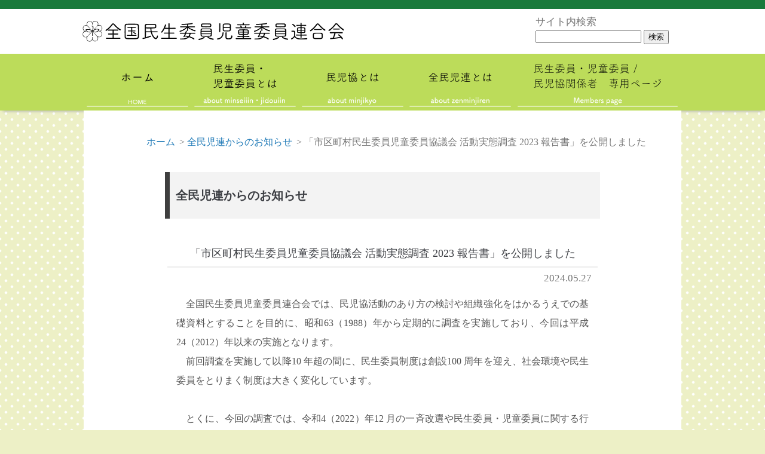

--- FILE ---
content_type: text/html; charset=UTF-8
request_url: https://www2.shakyo.or.jp/zenminjiren/news/%E3%80%8C%E5%B8%82%E5%8C%BA%E7%94%BA%E6%9D%91%E6%B0%91%E7%94%9F%E5%A7%94%E5%93%A1%E5%85%90%E7%AB%A5%E5%A7%94%E5%93%A1%E5%8D%94%E8%AD%B0%E4%BC%9A-%E6%B4%BB%E5%8B%95%E5%AE%9F%E6%85%8B%E8%AA%BF%E6%9F%BB/
body_size: 2616
content:

<!DOCTYPE html>
<html lang="ja" xml:lang="ja" xmlns="http://www.w3.org/1999/xhtml">
<link rel="shortcut icon" href="/../wp-content/uploads/2019/02/favicon.ico">
<head>
	<!-- Global site tag (gtag.js) - Google Analytics -->
	<script async src="https://www.googletagmanager.com/gtag/js?id=UA-136317473-1"></script>
	<meta name="google-site-verification" content="3KYNF4WfHnn8ym9xzoHlKfC6JiRdr7vLBpYwtnIuyCM" />
	<script>
	  window.dataLayer = window.dataLayer || [];
	  function gtag(){dataLayer.push(arguments);}
	  gtag('js', new Date());

	  gtag('config', 'UA-136317473-1');
	</script>
	<meta http-equiv="Content-Type" content="text/html; charset=UTF-8">
	<meta http-equiv="content-language" content="ja">
	<meta http-equiv="Content-Style-Type" content="text/css">
	<meta http-equiv="Content-Script-Type" content="text/javascript">
	<meta name="Author" content="全国民生委員児童委員連合会">
	<link rel="stylesheet" type="text/css" href="https://www2.shakyo.or.jp/wp-content/themes/zmj/css/common.css">
	<link rel="stylesheet" type="text/css" href="https://www2.shakyo.or.jp/wp-content/themes/zmj/css/move.css">
	<script type="text/javascript" src="https://ajax.googleapis.com/ajax/libs/jquery/3.1.0/jquery.min.js"></script>
	<script type="text/javascript" src="https://www2.shakyo.or.jp/wp-content/themes/zmj/movie_page.js"></script>
	</head>

<!-- ▼Bodyここから▼ -->
<body id="base">
	<header>
	</header>
	<!-- ▼ヘッダーここから▼ -->
	<div id="headbgall">
		<div class="head1"></div>
		<div class="headbg">
			<div id="h0title">
				<h1>
					<a href="/zenminjiren/" name="top"><img src="https://www2.shakyo.or.jp/wp-content/themes/zmj/img/logo.png" alt="全国社会福祉協議会" /></a>
				</h1>
			</div>
			<div class="headright">
				<form role="search" method="get" id="searchform" class="searchform" action="https://www2.shakyo.or.jp/zenminjiren/">
	<div>
		<label class="screen-reader-text" for="s">サイト内検索</label>
		<br>
		<input type="text" value="" name="s" id="s" />
		<input type="submit" id="searchsubmit" value="検索" />
	</div>
</form>			</div>
		</div>
	</div>

	<!-- ▼グローバルナビここから▼ -->
	<div id="gnb">
		<ul class="gnavi clearfix">
			<li class="parent gnb01 lihome"><a href="/zenminjiren/"><img src="https://www2.shakyo.or.jp/wp-content/themes/zmj/img/gnb01.png" alt="ホーム"></img></a></li>
			<li class="parent gnb02"><a href="/zenminjiren/minsei_zidou_summary/"><img src="https://www2.shakyo.or.jp/wp-content/themes/zmj/img/gnb02.png" alt="民生委員・児童委員とは"></a></li>
			<li class="parent gnb03"><a href="/zenminjiren/minzikyo_summary/"><img src="https://www2.shakyo.or.jp/wp-content/themes/zmj/img/gnb03.png" alt="民児協とは"></a></li>
			<li class="parent gnb04"><a href="/zenminjiren/zenmin_summary/"><img src="https://www2.shakyo.or.jp/wp-content/themes/zmj/img/gnb04.png" alt="全民児連とは"></a></li>
			<li class="parent gnb05 lilast"><a href="/zenminjiren/mj/"><img src="https://www2.shakyo.or.jp/wp-content/themes/zmj/img/gnb05.png" alt="民生委員・児童委員/民児協事務局 専用ページ"></a></li>
		</ul>
	</div>
<meta name="robots" content="noindex">
<link rel="stylesheet" type="text/css" href="https://www2.shakyo.or.jp/wp-content/themes/zmj/css/news.css">


<title>「市区町村民生委員児童委員協議会 活動実態調査 2023 報告書」を公開しました｜全国民生委員児童委員連合会</title>

<div class="pagebody"> 
	<div id="breadcrumb">
		<ul>
			<li><a href="/">ホーム</a>&gt;</li>
			<li><a href="/zenminjiren/news/">全民児連からのお知らせ</a>&gt;</li>
			<li>「市区町村民生委員児童委員協議会 活動実態調査 2023 報告書」を公開しました</li>
		</ul>
	</div>
	<h2>全民児連からのお知らせ</h2>
	<h3 class="mb10">「市区町村民生委員児童委員協議会 活動実態調査 2023 報告書」を公開しました</h3>
	<div id="news">
		<div id="day">2024.05.27</div>
		<p>　全国⺠⽣委員児童委員連合会では、⺠児協活動のあり⽅の検討や組織強化をはかるうえでの基礎資料とすることを目的に、昭和63（1988）年から定期的に調査を実施しており、今回は平成24（2012）年以来の実施となります。<br />
　前回調査を実施して以降10 年超の間に、⺠⽣委員制度は創設100 周年を迎え、社会環境や⺠⽣委員をとりまく制度は⼤きく変化しています。<br />
　<br />
　とくに、今回の調査では、令和4（2022）年12 月の一⻫改選や⺠⽣委員・児童委員に関する行政等からの支援に関する内容を調査項目として新たに設けました。その調査結果については、本報告書の「Ⅱ 調査結果の概要」において詳しくまとめています。</p>
<p>　本報告書が、全国の⺠児協活動の推進ならびに⺠⽣委員・児童委員の活動環境整備に向けた取り組みの一助となることを祈念しています。<br />
　<br />
≪本報告書の閲覧方法（アクセス方法）≫<br />
ホーム> 民生委員・児童委員／民児協関係者　専用ページ（mj ASSIST）※パスワード入力必要> ５．民生委員・児童委員活動に関する調査報告書等（PDF）>(4)民児協活動実態調査> 「市区町村民生委員児童委員協議会　活動実態調査報告書」（2023年）</p>
		
	</div>
</div>

	<!-- ▼フッターここから▼ -->
	<footer></footer>
		<div id="footbgall">
		<div class="foot1"></div>
		<div class="footcontainer">
			<div class="footleft clearfix">
				<div class="foottitle">
					<img src="https://www2.shakyo.or.jp/wp-content/themes/zmj/img/logo.png" alt="全国民生委員児童委員連合会"></img>
				</div>
				<address>〒100-8980&nbsp;&nbsp;東京都千代田区霞が関3-3-2&nbsp;&nbsp;新霞が関ビル<br>tel.03-3581-6747&nbsp;/&nbsp;fax.03-3581-6748</address>
			</div><!-- /div footleft -->
			<div class="footright clearfix">
				<div id="FooterCategory">
					<ul class="FooterContents">
						<li><a href="#top">ページ先頭へ&nbsp;&nbsp;&gt;</a></li>
						<li><a href="/zenminjiren/sitemap/">サイトマップ&nbsp;&nbsp;&gt;</a></li>
						<li><a href="/zenminjiren/privacy/">プライバシーポリシー&nbsp;&nbsp;&gt;</a></li>
					</ul>
				</div><!-- /div FooterCategory -->
			</div><!-- /div footright -->
		</div><!-- /div footcontainer -->
		<!-- ▼コピーライトここから▼ -->
		<div class="footerCr">Copyright(C)2019.全国民生委員児童委員連合会</div>
	</div><!-- /div footbgall -->
</body>
</html>


--- FILE ---
content_type: text/css
request_url: https://www2.shakyo.or.jp/wp-content/themes/zmj/css/common.css
body_size: 2228
content:
/*
Theme Name: 全国民生委員児童委員連合会
Author: SMS Datatech Co.
Version: 1.0
*/

@charset "UTF-8";

/* 画面表示用スタイル */

/* ------------------------
ヘッダー(15,75,gn95,350,165)
------------------------ */
/* 最上部 帯 (高さ15px) */
div#headbgall {
	clear: both;
	margin: 0;
	padding: 0;
	border-top: 15px solid #197A3B;
}

.head1 {
	position: absolute;
	width: 100%;
	height: 75px;
	background-color: #FFFFFF;
	z-index: 1;
}

div.headbg {
	clear: both;
	margin: 0 auto 0 auto;
	padding: 0 15px 0 10px;
	text-align: left;
	width: 1000px;
}

/* ヘッダー (高さ75px)*/
div#h0title h1{
	margin: 0;
	padding: 0;
	height: 75px;
}

/* ヘッダー左（全民児連ロゴ） */
div#h0title {
	position: absolute;
	float: left;
	margin: 0 0;
	padding: 0 0 0 0;
	width: 70%;
	background-color: #FFFFFF;
	z-index: 2;
}
div#h0title img {
	position:absolute;
	top:20px;
	height:35px;
	margin:auto;
}

/* ヘッダー右（サイト内検索） */
div.headright {
	position: absolute;
	right: 0;
	margin-top: 10px;
	padding:0;
	width: 30%;
	background-color: #FFFFFF;
	z-index: 3;
}

/* グローバルナビ (高さ95px) */
div#gnb {
	clear: both;
	margin-top: 75px;
	padding: 0;
	height: 95px;
	background-color: #bcdc5a;
	/*box-shadow*/
	-webkit-box-shadow: 0 6px 5px -5px #aaa;
	-moz-box-shadow: 0 6px 5px -5px #aaa;
 	box-shadow: 0 6px 5px -5px #aaa;
}

ul.gnavi {
	margin: 20px auto 0 auto;
	padding: 0 0 0 0;
	text-align: left;
	width: 1000px;
	background-color: transparent;
	background-image: url(#);
	background-repeat: no-repeat;
	background-position: 0 0;
	list-style: none;
}
ul.gnavi li {
	float: left;
	margin: 0;
	padding: 0;
	position:relative;
}
ul.gnavi li.parent {
	float: left;
	margin: 0;
	padding: 0;
	width: 180px;
	height: 95px;
	position:relative;
}
ul.gnavi li.parent a {
	display: block;
	margin: 0;
	padding: 0;
}

ul.gnavi li.lilast {
	width: 280px;
	height: 95px;
}

ul.gnavi li.parent a img {
	margin: 0;
	padding: 0;
	width: 100%;
	height: 100%;
}

ul.gnavi li.parent a img:hover {
	opacity: 0.5;
}

/* ------------------
パンくずリスト
------------------ */
div#breadcrumb {
	margin: 0 auto;
	padding: 5px 0 0 15px;
	width: 1000px;
	font-size: 16px;
	text-align: left;
}

div#breadcrumb ul {
	list-style: none;
	text-decoration: none;
}

div#breadcrumb ul li {
	display: inline; /* or float: left; */

}
div#breadcrumb ul li a {
	margin-right: 7px; /* 「&gt;」と左右のページ名との間隔を調整 */
	text-decoration: none;
	color: #217bb8;

}

/* テキストリンクデザイン */
div#breadcrumb ul li a:link {
	text-decoration: none;
	color: #217bb8;
}

div#breadcrumb ul li a:visited {
	text-decoration: none;
	color: #217bb8;
}

div#breadcrumb ul li a:link {
	text-decoration: none;
	color: #217bb8;
}

div#breadcrumb ul li a:link {
	text-decoration: none;
	color: #217bb8;
}

/* ------------------------フッター(300,180[コピーライト30])------------------------ */
#footbgall {
	position: relative;
	width: 100%;
	margin: 0;
	padding: 0;
}

/* 背景色指定 */
.foot1 {
	position: absolute;
	background-color: #BCDC5A;
	width: 100%;
	height: 180px;
	z-index: 1;
}

/* フッターコンテンツ */
.footcontainer {
	position: absolute;
	width: 1000px;
	top: 50%;
	left: 50%;
	transform: translate(-50%, 0%);
	z-index: 2;
}

/* コピーライト(高さ30) */
.footerCr {
	position: absolute;
	margin-top: 150px;
	width: 100%;
	height: 30px;
	font-size: 12pt;
	color: #fff;
	display: flex;
	align-items: center;
	justify-content: center;
	background-color: #197A3B;
	z-index: 3;
}

/* 企業情報 */
.footleft {
	float: left;
	margin: 0 auto 0 auto;
	padding: 0;
	text-align: left;
	width: 500px;
	height: 150px;
}

/* 企業情報（ロゴ） */
.foottitle>img {
	float: left;
	top:30px;
	height:35px;
	margin:auto;
	padding: 15px 0 10px 0;
	border-bottom: solid 2px #fff;
}

/* 企業情報（住所、電話番号） */
address {
	clear: both;
	font-size: 16px;
	color: #000;
	padding: 15px 0 0 10px;
}

/* フッターメニュー */
.footright {
	float: right;
	margin: auto;
	padding: 0;
	text-align: right;
}

.FooterContents {
	list-style: none;
}

.FooterCategory {
	float: right;
}

.FooterContents>li {
	margin-bottom: 10px;
}

.FooterContents>li a {
	font-size: 16px;
	color: #000;
	text-decoration: none;
}

.FooterContents>li a:link {
	color: #000;
	text-decoration: none;
}

.FooterContents>li a:visited {
	color: #000;
	text-decoration: none;
}

.FooterContents>li a:hover {
	color:#FF0099;
	text-decoration:underline;
}

.FooterContents>li a:active {
	color: #33CC00;
	text-decoration: underline;
}

/* 動画まとめページ*/
.search-box{
	display:inline-flex;
	text-align:left;
}
.search-box_title{
	font-weight: bold;
}
.search-box label {
	cursor: pointer;
	display: inline-block;
	margin-right: 10px;
	line-height: 16px;
}
.search-box input[type="radio"] {
	width: 16px;
	height: 16px;
	margin: -2px 5px 0 0;
	padding: 0;
	box-sizing: border-box;
	vertical-align: middle;
}
.cat_image_all {
	display: flex;
	flex-wrap: wrap;
	justify-content: space-between;
	max-width: 680px;
	margin: 3em auto 0;
}
.cat_image {
	width: 48%;
	max-width: 320px;
	margin: 0 0 2em;
}
.cat_image.is-hide {
	display: none;
}
.cat_image a {
	display: block;
	color: #444;
}
.cat_image a:hover {
	text-decoration: underline;
}
.side{
	text-align:left;
}
.list-none{
	list-style-type:none;
	margin-left:3em;
	text-indent:-3em;
}


/* デジタルサイネージ*/
ol.region {
  list-style: none;
}
a.targets {
  display: grid;
  grid-gap: 40px;
  margin-top: 40px;
}

[value="option1"]:checked ~ .targets .target:not([data-category~="option1"]),
[value="option2"]:checked ~ .targets .target:not([data-category~="option2"]),
[value="option3"]:checked ~ .targets .target:not([data-category~="option3"]),
[value="option4"]:checked ~ .targets .target:not([data-category~="option4"]),
[value="option5"]:checked ~ .targets .target:not([data-category~="option5"]),
[value="option6"]:checked ~ .targets .target:not([data-category~="option6"]),
[value="option7"]:checked ~ .targets .target:not([data-category~="option7"]){
  display: none;
}
/*  ラジオボタンを非表示に */
input[type="radio"].region {
  display: none;
}
/*  以下はラベルのスタイル */
.filters {
  margin-bottom: 2rem;
}
.filters * {
  display: inline-block;
}
.filters label {
  text-align: center;
  padding: 0.25rem 0.5rem;
  margin-bottom: 0.25rem;
  min-width: 50px;
  line-height: normal;
  cursor: pointer;
  transition: all 0.2s;
}
.filters label:hover {
  background: #333;
  color: #fff;
}
[value="option1"]:checked ~ .filters [for="option1"],
[value="option2"]:checked ~ .filters [for="option2"],
[value="option3"]:checked ~ .filters [for="option3"],
[value="option4"]:checked ~ .filters [for="option4"],
[value="option5"]:checked ~ .filters [for="option5"],
[value="option6"]:checked ~ .filters [for="option6"],
[value="option7"]:checked ~ .filters [for="option7"] {
  background: #333;
  color: #fff;
}


--- FILE ---
content_type: text/css
request_url: https://www2.shakyo.or.jp/wp-content/themes/zmj/css/move.css
body_size: 330
content:
@charset "UTF-8";

/* 動画ページ用*/
.tab-wrap {
	display: flex;
	flex-wrap: wrap;
}
.tab-label {
	color: White;
	background: LightGray;
	margin-right: 5px;
	padding: 3px 12px;
	order: -1;
}
.tab-content {
	width: 100%;
	display: none;
}
/* アクティブなタブ */
.tab-switch:checked+.tab-label {
	background: DeepSkyBlue;
}
.tab-switch:checked+.tab-label+.tab-content {
	 display: block;
}
/* ラジオボタン非表示 */
.tab-switch {
	display: none;
}



--- FILE ---
content_type: text/css
request_url: https://www2.shakyo.or.jp/wp-content/themes/zmj/css/news.css
body_size: 912
content:
@charset "UTF-8";

/* 画面表示用スタイル */

/* ------------------------基本設定------------------------ */
body {
	margin: 0;
	padding: 0;
	font-family: "メイリオ";
	color: #777;
	background-color: #fff;
	line-height:140%;
	font-size:13pt;
}
body#base {
	text-align: center;
	background-color: #edf0c6;
	background-image: radial-gradient(#fff 10%, transparent 20%), radial-gradient(#fff 10%, transparent 20%);
	background-size: 20px 20px;
	background-position: 0 0, 10px 10px;
}

.head1 {
	position: absolute;
	width:100%;
	height: 75px;
	background-color: #FFFFFF;
	z-index = 1;
}

.baseall {
	margin: 0;
	padding: 0;
	background-color: #FFFFFF;
	min-width: 1000px;
}

h2 {
	margin: 37.5px auto;
	padding: 0;
	font-size: 20px;
}

/* タイトル下線 */
.underline {
	background: linear-gradient(transparent 65%, #ff6 30%);
}

/* ------------------トピックス(1000,1520)------------------ */
div.pagebody {
	margin: 0 auto;
	padding: 20px 50px;
	width: 900px;
	background-color: #fff;
}

div.container {
	margin: 0 auto;
	padding: 0 0 50px 0;
	width: 700px;
	background-color: #fff;
	}


h2 {
	padding: 4px 10px;
	width: 700px;
	text-align: left;
	color: #3D3F44;
	background: #f3f3f3;
	border-left: 8px solid #3f3f3f;
	font-size: 20px;
	line-height: 3.5em;
	}


/* h3デザイン */
h3 {
  padding: 3px 10px;
  margin: 0 auto;
	width: 700px;
  color: #3D3F44;
  border-bottom: 4px solid #f3f3f3;
	font-size: 18px;
	line-height: 2em;
	font-weight: normal;
	text-align: center;
}

/* h4デザイン */
h4 {
	width: 680px;
	margin: 10px auto;
	text-align: left;
	padding: 0.5em;
	color: #494949;
	background: #e2f6f2;
	border-left: 5px solid #5fd0be;
}

/* h5デザイン */
h5 {
	width: 690px;
	margin: 10px auto;
	font-size: 18px;
	font-weight: normal;
	text-align: left;
	color: #333;
}

div#day {
	margin: 0;
	width: 800px;
	line-height: 2em;
	text-align: right;
}

/* 説明文 */
p {
	margin: 0 auto;
	padding: 10px;
	width:690px	;
	font-size: 16px;
	line-height: 2em;
	text-align: justify;
	text-justify: inter-ideograph;
	color: #555;
}

/* リストレイアウト */
div.llayout01 {
	margin: 0 auto;
	width: 695px;
}

div.llayout01 ul {
	margin: 0;
	padding: 0;
}

div.llayout01 ul li {
	margin: 5px 0 0 45px;
	padding: 0;
	text-align: left;
	font-size: 16px;
	color: #333;
}

/* テーブルレイアウト */
table {
	margin: 0 auto;
	width: 90%;
	font-size: 16px;
	line-height: 2em;
	text-align: left;
	border-collapse: collapse;
}

tbody {
	margin: 0 auto;
}

tbody tr th {
	margin: 0;
	padding: 10px 0;
	vertical-align: top;
	width: 30%;
	border-bottom: 1px dotted #555;
}

tbody tr td {
	margin: 0;
	padding: 10px 0;
	width: 40%;
	vertical-align: top;
	border-bottom: 1px dotted #555;
}

tbody tr td ul {
	margin: 0;
	padding: 0;
	list-style: none;
}


--- FILE ---
content_type: application/javascript; charset=UTF-8
request_url: https://www2.shakyo.or.jp/wp-content/themes/zmj/movie_page.js
body_size: 800
content:
var searchBox = '.search-box';
var searchItem = '.search-box input';
var listItem = '.cat_image';
var hideClass = 'is-hide';

jQuery(document).ready(function($){ 
$(function() {
	$(searchItem).on('change', function() {
		search_filter();
	});
});

function search_filter() {
	$(listItem).removeClass(hideClass);
	for (var i = 0; i < $(searchBox).length; i++) {
		var name = $(searchBox).eq(i).find('input').attr('name');
		var searchData = selected_items(name);
		if(searchData.length === 0 || searchData[0] === '') {
			continue;
		}
		for (var j = 0; j < $(listItem).length; j++) {
			var itemData = $(listItem).eq(j).data(name);
			if(searchData.indexOf(itemData) === -1) {
				$(listItem).eq(j).addClass(hideClass);
			}
		}
	}
}

function selected_items(name) {
	var searchData = [];
	$('input[name=' + name + ']:checked').each(function() {
		searchData.push($(this).val());
	});
	return searchData;
}
}); 